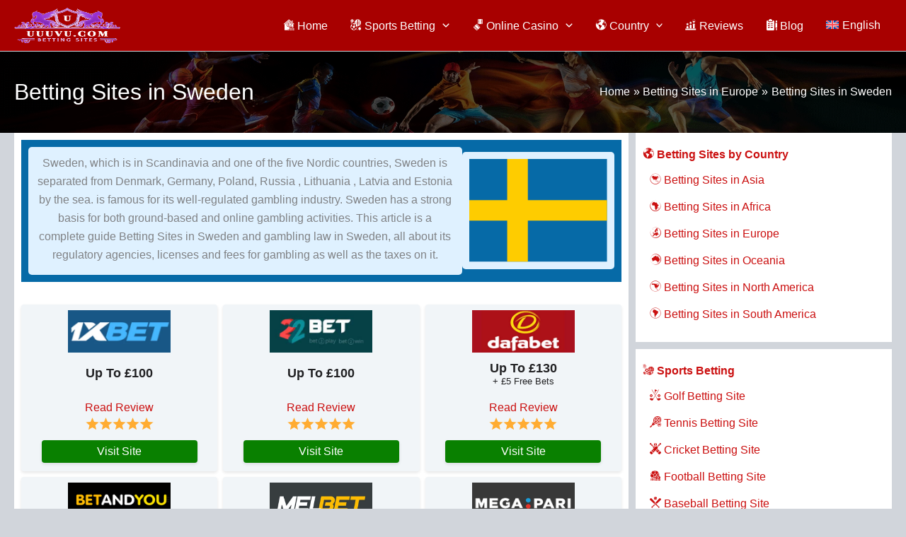

--- FILE ---
content_type: image/svg+xml
request_url: https://uuuvu.com/wp-content/uploads/2024/01/20bet.svg
body_size: 12705
content:
<?xml version="1.0" encoding="UTF-8"?>
<svg xmlns="http://www.w3.org/2000/svg" xmlns:xlink="http://www.w3.org/1999/xlink" version="1.1" width="315" height="140">
  <g>
    <image x="0" y="0" width="315" height="140" xlink:href="[data-uri]"></image>
  </g>
</svg>


--- FILE ---
content_type: image/svg+xml
request_url: https://uuuvu.com/wp-content/uploads/2024/01/Betmaster.svg
body_size: 23549
content:
<?xml version="1.0" encoding="UTF-8"?>
<svg xmlns="http://www.w3.org/2000/svg" xmlns:xlink="http://www.w3.org/1999/xlink" version="1.1" width="315" height="140">
  <g>
    <image x="0" y="0" width="315" height="140" xlink:href="[data-uri]"></image>
  </g>
</svg>


--- FILE ---
content_type: image/svg+xml
request_url: https://uuuvu.com/wp-content/uploads/2024/01/888sport.svg
body_size: 26453
content:
<?xml version="1.0" encoding="UTF-8"?>
<svg xmlns="http://www.w3.org/2000/svg" xmlns:xlink="http://www.w3.org/1999/xlink" version="1.1" width="315" height="140">
  <g>
    <image x="0" y="0" width="315" height="140" xlink:href="[data-uri]"></image>
  </g>
</svg>


--- FILE ---
content_type: image/svg+xml
request_url: https://uuuvu.com/wp-content/uploads/2024/01/betandyou.svg
body_size: 11469
content:
<?xml version="1.0" encoding="UTF-8"?>
<svg xmlns="http://www.w3.org/2000/svg" xmlns:xlink="http://www.w3.org/1999/xlink" version="1.1" width="315" height="140">
  <g>
    <image x="0" y="0" width="315" height="140" xlink:href="[data-uri]"></image>
  </g>
</svg>


--- FILE ---
content_type: image/svg+xml
request_url: https://uuuvu.com/wp-content/uploads/2024/04/logo-1.svg
body_size: 63723
content:
<?xml version="1.0" encoding="UTF-8"?>
<svg xmlns="http://www.w3.org/2000/svg" xmlns:xlink="http://www.w3.org/1999/xlink" version="1.1" width="484" height="238">
  <g>
    <image x="0" y="0" width="484" height="238" xlink:href="[data-uri]"></image>
  </g>
</svg>


--- FILE ---
content_type: image/svg+xml
request_url: https://uuuvu.com/wp-content/uploads/2024/01/22bet.svg
body_size: 32479
content:
<?xml version="1.0" encoding="UTF-8"?>
<svg xmlns="http://www.w3.org/2000/svg" xmlns:xlink="http://www.w3.org/1999/xlink" version="1.1" width="315" height="140">
  <g>
    <image x="0" y="0" width="315" height="140" xlink:href="[data-uri]"></image>
  </g>
</svg>
